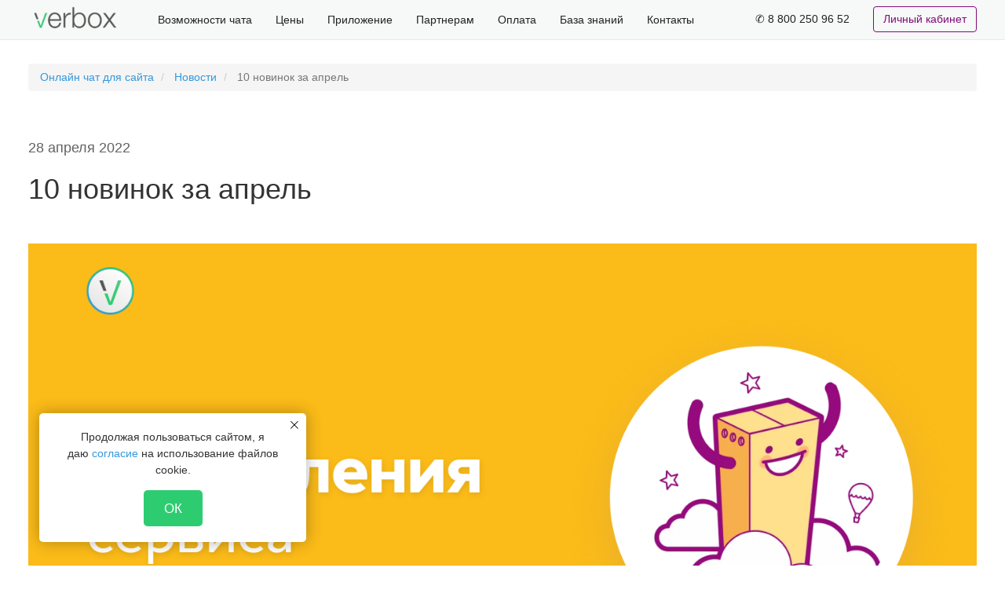

--- FILE ---
content_type: text/html; charset=UTF-8
request_url: https://verbox.ru/news/4278
body_size: 8348
content:
<!DOCTYPE html>
<html> <head><link rel="canonical" href="https://verbox.ru/news/4278"> <meta name="google-site-verification" content="811vDkTtTRhOU1GCBQNQCyu__lWygkzX59BUSOO363Q"> <link rel="stylesheet" type="text/css" href="/assets/stylesheets/verbox.css?r=51"> <meta name="yandex-verification" content="7af5b430b82e0b2d"> <style> .pt-0 { padding-top: 0 !important; } body { padding-top: 0; } .navbar { position: sticky; margin-bottom: 0; } </style> <!-- vk pixel --> <script type="text/javascript">(window.Image ? (new Image()) : document.createElement('img')).src = location.protocol + '//vk.com/rtrg?r=F0V6V*dU0zgVk97cMbbEqAtiYHBJt9AVK*anDobgPvux7N4pPfx81aejkca/w9Kene/5LBVzA46djZR1OlCkXrCzHfQshohc0cTE1ohElg8zSlz1KXOtgXptVf9NArxRQXi2PJhA4e3ZSGhrSLU8Lhsy3gm9XgEPKXiu0ZNjygw-&pixel_id=1000055233';</script> <script type="text/javascript">(window.Image ? (new Image()) : document.createElement('img')).src = location.protocol + '//vk.com/rtrg?r=Np3i6EeQFtmxU3x8iKtCF9chUYRUl22ccaiSx934nUXGrZRPazAPnt79bjTvvfHv4/ZR4jFdryJ6UNokcsCQ7TMtq7TSE7xky98UhnBPlBlnduvNmWlZEkCa792dl9lkoZomGjQWrMP6RwMKDAh56D7nPfyGwqA8rbLq9YwqflM-&pixel_id=1000057959';</script> <!-- Facebook Pixel Code --> <!-- <script> !function(f,b,e,v,n,t,s) {if(f.fbq)return;n=f.fbq=function(){n.callMethod? n.callMethod.apply(n,arguments):n.queue.push(arguments)}; if(!f._fbq)f._fbq=n;n.push=n;n.loaded=!0;n.version='2.0'; n.queue=[];t=b.createElement(e);t.async=!0; t.src=v;s=b.getElementsByTagName(e)[0]; s.parentNode.insertBefore(t,s)}(window,document,'script', 'https://connect.facebook.net/en_US/fbevents.js'); fbq('init', '235136733565037'); fbq('track', 'PageView'); </script> <noscript> <img height="1" width="1" src="https://www.facebook.com/tr?id=235136733565037&ev=PageView
&noscript=1"/> </noscript> --> <!-- End Facebook Pixel Code --> <title>10 новинок за апрель - Новости компании Verbox</title> <link rel="shortcut icon" href="/assets/verbox/images/favicon.ico"> <link rel="icon" type="image/png" href="/assets/verbox/images/favicon.png"> <meta charset="utf-8"> <meta http-equiv="X-UA-Compatible" content="IE=edge"> <meta name="viewport" content="width=device-width, initial-scale=1"> <meta name="viewport" content="width=device-width, initial-scale=1, maximum-scale=1, user-scalable=no"> <!--<link rel="stylesheet" href="http://lcab.sms-uslugi.ru/engine/css/kbase.css?r=51" /> --> <!--<link rel="stylesheet" href="/assets/stylesheets/verbox.css?r=51" />--> <style>body{position: relative; }</style> <meta name="description" content="10 новинок за апрель. Новости компании Verbox"> <!-- <meta name="keywords" content="10 новинок за апрель" /> --> <meta name="robots" content="noindex, follow"> <script> var Namespace = Namespace || { };	Namespace.Deferred = function () { var functions = []; var timer = function() { if (window.jQuery/*&& window.jQuery.ui*/) { while (functions.length) { functions.shift()(window.jQuery); } } else { window.setTimeout(timer, 250); } }; timer(); return { execute: function(onJQueryReady) { if (window.jQuery && window.jQuery.ui) { onJQueryReady(window.jQuery); } else { functions.push(onJQueryReady); } } };	}();</script> </head> <body> <nav class="navbar navbar-default navbar-fixed-top"> <div class="container"> <div class="navbar-header"> <button type="button" class="navbar-toggle collapsed" data-toggle="collapse" data-target="#navbar" aria-expanded="false" aria-controls="navbar"> <span class="sr-only">Меню</span> <span class="icon-bar"></span> <span class="icon-bar"></span> <span class="icon-bar"></span> </button> <a class="navbar-brand" href="/"><img src="/assets/images/logo.png" srcset="/assets/images/logo@2x.png 2x" alt="Verbox"></a> </div> <div id="navbar" class="collapse navbar-collapse"> <ul class="nav navbar-nav"> <!--<li class="active"><a href="#">Главная</a></li>--> <li><a href="/features">Возможности чата</a></li> <li><a href="/price">Цены</a></li> <li><a href="/application">Приложение</a></li> <li><a href="/partner">Партнерам</a></li> <li><a href="/kb/s_chego_nachat/kak_oplatit.html">Оплата</a></li> <li><a href="/kb">База знаний</a></li> <li><a href="/contacts">Контакты</a></li> </ul> <div class="navbar-right navbar-form"> <a class="btn -transparent-violet" href="https://admin.verbox.ru" onclick="yaCounter40201729.reachGoal('home_lсab'); fbq('track', 'home_lсab', {}); ga('send', 'event', 'lcab', 'click', 'home_lсab', 1);" rel="nofollow">Личный кабинет</a> </div> <div class="navbar-right navbar-text"> <span class="navbar-phone"><a href="tel:8%20800%20250%2096%2052">✆ 8 800 250 96 52</a></span> </div> </div><!--/.nav-collapse --> </div> </nav> <div class="container mt30"> <div class="row"> <div class="col-sm-12"> <ol class="breadcrumb" style="margin-bottom: 0px;"> <li> <a href="/">Онлайн чат для сайта</a> </li> <li> <a href="/news">Новости</a> </li> <li class="active"> 10 новинок за апрель</li> </ol> </div> </div> </div> <div class="block block-news-list"> <div class="container"> <div class="text-container"> <div> <div class="date">28 апреля 2022</div> <h1>10 новинок за апрель</h1> </div> <div> <div style="margin-bottom: 30px;"><img src="/uploads/tinymce/593adecd804fc4e32e7e865d659f2356_sorted/blog/article/rhracu0auat9ljjmhovd44kc0znps5lw/verbox_1_png.png"></div><p> </p> <p><span style="font-weight: 400;">Все самые новые функции и доработки нашего сервиса за апрель!</span><span style="font-weight: 400;"><br></span><span style="font-weight: 400;"><br></span><span style="font-weight: 400;"><span class="bold">1. Нативное отображение оператора в Viber</span><br><br>Вы можете указать имя оператора при ответе в Viber.<br><br><img style="display: block; margin-left: auto; margin-right: auto;" src="/uploads/tinymce/593adecd804fc4e32e7e865d659f2356/10%20%D0%BD%D0%BE%D0%B2%D0%B8%D0%BD%D0%BE%D0%BA%20%D0%90%D0%BF%D1%80%D0%B5%D0%BB%D1%8C%202022/group_653_png.png" width="328" height="710"></span><br><span style="font-weight: 400;">Имя оператора отобразится, только если вы включите настройки. Если этого не сделать, то сообщения будут отправляться от имени паблик аккаунта.</span><span style="font-weight: 400;"><br></span><span style="font-weight: 400;"><br></span><span style="font-weight: 400;">Для настройки зайдите в ваш Личный Кабинет. В разделе “Мои сайты” выберите необходимый вам сайт, и перейдите к настройке интеграции с Viber.<br><br><img style="display: block; margin-left: auto; margin-right: auto;" src="/uploads/tinymce/593adecd804fc4e32e7e865d659f2356/10%20%D0%BD%D0%BE%D0%B2%D0%B8%D0%BD%D0%BE%D0%BA%20%D0%90%D0%BF%D1%80%D0%B5%D0%BB%D1%8C%202022/screenshot_3_png.png" alt="" width="665" height="234"></span><span style="font-weight: 400;"><br></span><span style="font-weight: 400;">В интеграции с Вайбер нажмите на “Дополнительные настройки”.</span><br><br><img style="display: block; margin-left: auto; margin-right: auto;" src="/uploads/tinymce/593adecd804fc4e32e7e865d659f2356/10%20%D0%BD%D0%BE%D0%B2%D0%B8%D0%BD%D0%BE%D0%BA%20%D0%90%D0%BF%D1%80%D0%B5%D0%BB%D1%8C%202022/screenshot_1_png.png" alt="" width="681" height="174"><br><span style="font-weight: 400;">В “Дополнительных настройках” выберите ползунок “Указывать имя оператора в ответном сообщении”, нажмите на “Продолжить”.</span><br><br><img style="display: block; margin-left: auto; margin-right: auto;" src="/uploads/tinymce/593adecd804fc4e32e7e865d659f2356/10%20%D0%BD%D0%BE%D0%B2%D0%B8%D0%BD%D0%BE%D0%BA%20%D0%90%D0%BF%D1%80%D0%B5%D0%BB%D1%8C%202022/screenshot_2_png.png" alt="" width="689" height="576"><br><span class="bold">2. Смена цвета блока в схемах</span><span style="font-weight: 400;"><br></span><span style="font-weight: 400;"><br></span><span style="font-weight: 400;">Во всех схемах вы можете задать свой цвет для блока, при этом цвет связи тоже поменяется. Это позволит быстрее найти нужных вам блок, даже в самой масштабной и разросшейся схеме.<br><br><img style="display: block; margin-left: auto; margin-right: auto;" src="/uploads/tinymce/593adecd804fc4e32e7e865d659f2356/10%20%D0%BD%D0%BE%D0%B2%D0%B8%D0%BD%D0%BE%D0%BA%20%D0%90%D0%BF%D1%80%D0%B5%D0%BB%D1%8C%202022/screenshot_5_png.png" alt="" width="665" height="301"></span><br><span style="font-weight: 400;">Чтобы выбрать цвет для блока просто кликните на него.</span><br><br><img style="display: block; margin-left: auto; margin-right: auto;" src="/uploads/tinymce/593adecd804fc4e32e7e865d659f2356/10%20%D0%BD%D0%BE%D0%B2%D0%B8%D0%BD%D0%BE%D0%BA%20%D0%90%D0%BF%D1%80%D0%B5%D0%BB%D1%8C%202022/screenshot_4_png.png" alt="" width="636" height="537"><br><span class="bold">3. Выбор отдела в блоке "Пометить как Offline вопрос"</span><span style="font-weight: 400;"><br></span><span style="font-weight: 400;"><br></span><span style="font-weight: 400;">Теперь вы можете выбрать отдел операторов, который получит сообщение.<br><br><img style="display: block; margin-left: auto; margin-right: auto;" src="/uploads/tinymce/593adecd804fc4e32e7e865d659f2356/10%20%D0%BD%D0%BE%D0%B2%D0%B8%D0%BD%D0%BE%D0%BA%20%D0%90%D0%BF%D1%80%D0%B5%D0%BB%D1%8C%202022/screenshot_7_png.png" alt="" width="665" height="302"></span><br><span class="bold">4. Новый показатель в отчётах</span><span style="font-weight: 400;"><br></span><span style="font-weight: 400;"><br></span><span style="font-weight: 400;">В отчётах по операторам добавлен показатель “Сколько чатов перевели на оператора”. </span><span style="font-weight: 400;">Следить за продуктивностью операторов стало ещё проще! Нажав на стрелочку вы увидите все диалоги и какой оператор перевёл диалог.<br><br><img style="display: block; margin-left: auto; margin-right: auto;" src="/uploads/tinymce/593adecd804fc4e32e7e865d659f2356/10%20%D0%BD%D0%BE%D0%B2%D0%B8%D0%BD%D0%BE%D0%BA%20%D0%90%D0%BF%D1%80%D0%B5%D0%BB%D1%8C%202022/frame_216_png.png" alt="" width="623" height="156"></span><br><span class="bold">5. Отображение вложения</span><span style="font-weight: 400;"><br></span><span style="font-weight: 400;"><br></span><span style="font-weight: 400;">Прямо в программе оператора вы можете кликнуть на вложение и скачать его.<br><br><img style="display: block; margin-left: auto; margin-right: auto;" src="/uploads/tinymce/593adecd804fc4e32e7e865d659f2356/10%20%D0%BD%D0%BE%D0%B2%D0%B8%D0%BD%D0%BE%D0%BA%20%D0%90%D0%BF%D1%80%D0%B5%D0%BB%D1%8C%202022/q8yhkf4a_jpg.jpeg" alt="" width="543" height="287"></span><br><span style="font-weight: 400;"><span class="bold">6. Название для автодействий</span><br></span><span style="font-weight: 400;"><br></span><span style="font-weight: 400;">Пропишите название для автодействия и его будет легче найти.<br><br><img style="display: block; margin-left: auto; margin-right: auto;" src="/uploads/tinymce/593adecd804fc4e32e7e865d659f2356/10%20%D0%BD%D0%BE%D0%B2%D0%B8%D0%BD%D0%BE%D0%BA%20%D0%90%D0%BF%D1%80%D0%B5%D0%BB%D1%8C%202022/browser_a0wyvhu6ub_png.png" alt="" width="690" height="235"><br><br><span class="bold">7. Запрос на подключение Сo-browse <br></span><br>Теперь можно не только запретить запуск Сo-browse операторам, но и включить запрос на подключение. Больше клиенты не будут пугаться внезапно подвигавшейся мыши или пролистыванию страницы, вы об этом их предупредите и получите согласие.<br><br><img style="display: block; margin-left: auto; margin-right: auto;" src="/uploads/tinymce/593adecd804fc4e32e7e865d659f2356/10%20%D0%BD%D0%BE%D0%B2%D0%B8%D0%BD%D0%BE%D0%BA%20%D0%90%D0%BF%D1%80%D0%B5%D0%BB%D1%8C%202022/screenshot_11_png.png" alt="" width="623" height="406"><br>Для настройки зайдите в ваш Личный Кабинет, в разделе “Мои сайты” выберите необходимый вам сайт. Слева кликните на “Настройки - Online-режим виджета”. Для подключения включите ползунок возле “Подключение по Co-Browse”, затем на “Просить у пользователя разрешение для подключения по Co-Browse”. Вы можете написать свой текст для запроса или использовать автоматический.<br><br><img style="display: block; margin-left: auto; margin-right: auto;" src="/uploads/tinymce/593adecd804fc4e32e7e865d659f2356/10%20%D0%BD%D0%BE%D0%B2%D0%B8%D0%BD%D0%BE%D0%BA%20%D0%90%D0%BF%D1%80%D0%B5%D0%BB%D1%8C%202022/screenshot_6_png.png" alt="" width="634" height="449"><br></span><br><span class="bold">8. Отключение поля в программе оператора</span><span style="font-weight: 400;"><br></span><span style="font-weight: 400;"><br></span><span style="font-weight: 400;">Вы можете скрыть ранее созданное поле из программы оператора, при этом не удаляя его.<br><br><img style="display: block; margin-left: auto; margin-right: auto;" src="/uploads/tinymce/593adecd804fc4e32e7e865d659f2356/10%20%D0%BD%D0%BE%D0%B2%D0%B8%D0%BD%D0%BE%D0%BA%20%D0%90%D0%BF%D1%80%D0%B5%D0%BB%D1%8C%202022/photo_2022_04_18_12_04_07_jpg.jpeg" alt="" width="660" height="506"></span><br><span class="bold">9. Вложения в шаблонах</span><span style="font-weight: 400;"><br></span><span style="font-weight: 400;"><br>Теперь вы можете добавить файл к вашему шаблону сообщения.<br><br></span><span style="font-weight: 400;">Для настройки зайдите в ваш Личный Кабинет, в разделе “Мои сайты” выберите необходимый вам сайт. Слева кликните на “Настройки - Шаблоны ответа”. При создании шаблона выберите поле “Добавить вложение”.<br><br><img style="display: block; margin-left: auto; margin-right: auto;" src="/uploads/tinymce/593adecd804fc4e32e7e865d659f2356/10%20%D0%BD%D0%BE%D0%B2%D0%B8%D0%BD%D0%BE%D0%BA%20%D0%90%D0%BF%D1%80%D0%B5%D0%BB%D1%8C%202022/screenshot_8_png.png" alt="" width="645" height="297"></span><span class="bold"><br>10. Цитирование в окне чата</span><span style="font-weight: 400;"><br></span><span style="font-weight: 400;"><br>Теперь клиент тоже может ответить на сообщение оператора.<br></span></p> <p><span style="font-weight: 400;"><br></span><span style="font-weight: 400;"><img style="display: block; margin-left: auto; margin-right: auto;" src="/uploads/tinymce/593adecd804fc4e32e7e865d659f2356/10%20%D0%BD%D0%BE%D0%B2%D0%B8%D0%BD%D0%BE%D0%BA%20%D0%90%D0%BF%D1%80%D0%B5%D0%BB%D1%8C%202022/screenshot_9_png.png" alt="" width="354" height="432"></span></p> </div> </div> </div> </div> <div class="block block-news-list block-gray"> <div class="container"> <a href="/news" class="button -emerald">К списку новостей</a> </div> </div> <footer class="block"> <div class="container"> <div class="row"> <div class="col-sm-3"> <ul> <li> <img src="/assets/images/logo_invert.png" alt="Verbox" srcset="/assets/images/logo_invert@2x.png 2x" height="33"> </li> <li><a href="/chat-dlya-sayta">Онлайн чат для сайта</a></li> <li> <li>Скачать мобильное приложение</li> <li> <a target="_blank" href="https://apps.apple.com/ru/app/online-chat/id1233127777" onclick="yaCounter40201729.reachGoal('footer_ios'); fbq('track', 'footer_ios', {}); ga('send', 'event', 'ios', 'click', 'footer_ios', 1);" class="fab -icon fa-apple" rel="nofollow noopener noreferrer"></a> <a target="_blank" href="https://play.google.com/store/apps/details?id=com.sofit.verbox&amp;hl=ru" onclick="yaCounter40201729.reachGoal('footer_android'); fbq('track', 'footer_android', {}); ga('send', 'event', 'android', 'click', 'footer_android', 1);" class="fab -icon fa-android" rel="nofollow noopener noreferrer"></a> </li> <li>Скачать для компьютеров</li> <li> <a href="https://admin.verbox.ru/API/DOCS/operatorApplication/installer/next/Verbox-x64.exe" onclick="yaCounter40201729.reachGoal('footer_win'); fbq('track', 'footer_win', {}); ga('send', 'event', 'win', 'click', 'footer_win', 1);" class="fab -icon fa-windows" rel="nofollow"></a> <a href="https://admin.verbox.ru/API/DOCS/operatorApplication/installer/next/Verbox-x64.pkg" onclick="yaCounter40201729.reachGoal('footer_mac'); fbq('track', 'footer_mac', {}); ga('send', 'event', 'mac', 'click', 'footer_mac', 1);" class="fab -icon fa-apple" rel="nofollow"></a> </li> </ul> </div> <div class="col-sm-3"> <ul> <li><a href="/knowledge_base">База знаний (старая)</a></li> <li><a href="/faq">Вопросы и ответы</a></li> <li><a href="/reviews">Отзывы</a></li> <li><a href="/kb/s_chego_nachat/kod_chata_dlya_sayta.html">Установить онлайн консультант на сайт</a></li> <li><a href="/kb/s_chego_nachat/prilozhenie_dlya_operatora.html">Скачать онлайн консультант</a></li> <!--<li><a href="/besplatnij_onlajn_chat_dlya_sayta.html">Бесплатный онлайн консультант на сайт</a></li>--> <li><a href="/sravnenie_platnoj_i_besplatnoj_versii">Сравнение платного и бесплатного чата</a></li> <li><noindex><a href="#" onclick="return Verbox('showTab',{ id:'qtage4c19kczxeh9' });">Просмотреть реквизиты</a></noindex></li> </ul> </div> <div class="col-sm-3"> <ul> <!--onClick="yaCounter40201729.reachGoal(&#039;footer_download&#039;); fbq(&#039;track&#039;, &#039;footer_download&#039;, {}); ga(&#039;send&#039;, &#039;event&#039;, &#039;download&#039;, &#039;click&#039;, &#039;footer_download&#039;, 1);"--> <li><a target="_blank" href="https://admin.verbox.ru/cabinet/login" rel="nofollow noopener noreferrer">Зарегистрироваться</a></li> <li><noindex><a href="#" onclick="Verbox('openSupport'); yaCounter40201729.reachGoal('footer_chat'); fbq('track', 'footer_chat', {}); ga('send', 'event', 'chat', 'click', 'footer_chat', 1); return false;">Задать вопрос</a></noindex></li> <li><noindex><a onclick="yaCounter40201729.reachGoal('footer_partner'); fbq('track', 'footer_partner', {}); ga('send', 'event', 'partner', 'click', 'footer_partner', 1);" href="/partner">Стать партнёром/дилером</a></noindex></li> <li><a href="/price">Цены на онлайн-консультант</a></li> <li><a href="/news">Новости</a></li> <li><a target="_blank" href="https://admin.verbox.ru/cabinet/assets/documents/agreement/privacy-policy-verbox.pdf" rel="nofollow noopener noreferrer">Политика конфиденциальности</a></li> <li><a href="/o-nas">О компании</a></li> <li><noindex><a href="/sitemap.html">Карта сайта</a></noindex></li> </ul> </div> <div class="col-sm-3"> <ul> <li><h4 style="margin-top:0;"><a href="mailto:office@verbox.ru">office@verbox.ru</a></h4></li> <li> <h4 style="margin-top:0;"><a href="tel:8-800-250-96-52">8-800-250-96-52</a></h4> <p>С 9 до 18 по Москве</p> </li> <li> <a class="fab -icon fa-vk" target="_blank" href="https://vk.com/verbox" rel="nofollow noopener noreferrer"></a> <!--<a class="fab -icon fa-facebook" target="_blank" href="https://www.facebook.com/verbox.ru/"></a>--> <a target="_blank" href="https://startpack.ru/application/verbox" rel="nofollow noopener noreferrer">Startpack</a> </li> <li> <li>236000, г. Калининград, ул. Клары Цеткин 27, офис 3А</li> <li>ИНН 3906297236 / КПП 390601001</li> <li>© 2026 ООО "Софит"</li> <li> </li> </ul> </div> </div> </div> </footer> <!-- HTML5 shim and Respond.js for IE8 support of HTML5 elements and media queries --> <!-- WARNING: Respond.js doesn't work if you view the page via file:// --> <!--[if lt IE 9]> <script src="https://oss.maxcdn.com/html5shiv/3.7.2/html5shiv.min.js"></script> <script src="https://oss.maxcdn.com/respond/1.4.2/respond.min.js"></script> <![endif]--> <script language="JavaScript" type="text/javascript" src="/assets/javascripts/jquery-1.12.3.min.js?r=51"></script> <script language="JavaScript" type="text/javascript" src="/assets/javascripts/bootstrap.min.js?r=51"></script> <script language="JavaScript" type="text/javascript" src="/assets/javascripts/verbox.js?r=51"></script> <!--<script language="JavaScript" type="text/javascript" src="//lcab.sms-uslugi.ru/engine/javascript/kbase.js?r=51"></script> --> <!-- Top.Mail.Ru counter --> <script type="text/javascript"> var _tmr = window._tmr || (window._tmr = []);	_tmr.push({id: "3345851", type: "pageView", start: (new Date()).getTime()});	(function (d, w, id) {	if (d.getElementById(id)) return;	var ts = d.createElement("script"); ts.type = "text/javascript"; ts.async = true; ts.id = id;	ts.src = "https://top-fwz1.mail.ru/js/code.js";	var f = function () {var s = d.getElementsByTagName("script")[0]; s.parentNode.insertBefore(ts, s);};	if (w.opera == "[object Opera]") { d.addEventListener("DOMContentLoaded", f, false); } else { f(); }	})(document, window, "tmr-code");</script> <noscript><div><img src="https://top-fwz1.mail.ru/counter?id=3345851;js=na" style="position:absolute;left:-9999px;" alt="Top.Mail.Ru"></div></noscript> <!-- /Top.Mail.Ru counter --> <!-- Yandex.Metrika counter --> <script type="text/javascript"> (function(m,e,t,r,i,k,a){m[i]=m[i]||function(){(m[i].a=m[i].a||[]).push(arguments)}; m[i].l=1*new Date(); for (var j = 0; j < document.scripts.length; j++) {if (document.scripts[j].src === r) { return; }} k=e.createElement(t),a=e.getElementsByTagName(t)[0],k.async=1,k.src=r,a.parentNode.insertBefore(k,a)}) (window, document, "script", "https://mc.yandex.ru/metrika/tag.js", "ym"); ym(40201729, "init", { clickmap:true, trackLinks:true, accurateTrackBounce:true, webvisor:true }); </script> <noscript><div><img src="https://mc.yandex.ru/watch/40201729" style="position:absolute; left:-9999px;" alt=""></div></noscript> <!-- /Yandex.Metrika counter --> <!-- START ME-TALK --> <script type="text/javascript"> (function(d, w, m) { window.supportAPIMethod = m; var s = d.createElement('script'); s.type ='text/javascript'; s.id = 'supportScript'; s.charset = 'utf-8';	s.async = true; /* if (window.location.port == 8088) s.src = 'http://admin.verbox.ru:8088/support/support.js?h=593adecd804fc4e32e7e865d659f2356'; else s.src = '//admin.verbox.ru/support/support.js?h=593adecd804fc4e32e7e865d659f2356'; */ if (window.location.port == 8088) s.src = 'http://admin.verbox.ru:8088/cabinet/build/chat/dev/support.js?h=593adecd804fc4e32e7e865d659f2356'; else s.src = '//admin.verbox.ru/cabinet/build/chat/support.js?h=593adecd804fc4e32e7e865d659f2356'; var sc = d.getElementsByTagName('script')[0]; w[m] = w[m] || function() { (w[m].q = w[m].q || []).push(arguments); }; if (sc) sc.parentNode.insertBefore(s, sc); else d.documentElement.firstChild.appendChild(s); })(document, window, 'Verbox'); Verbox("setCallback", "clientSendMessage", function(data){ yaCounter40201729.reachGoal('chat_message'); fbq('track', 'chat_message', {}); ga('send', 'event', 'write', 'click', 'chat_message', 1); }); Verbox("setCallback", "sendRate", function(data){ yaCounter40201729.reachGoal('chat_comment'); fbq('track', 'chat_comment', {}); ga('send', 'event', 'reviews', 'click', 'chat_comment', 1); }); </script> <!-- END ME-TALK --> <link rel="stylesheet" href="/assets/stylesheets/animate.min.css"> <div id="cookie-popup" class="r t-rec" style="display: none;" data-animationappear="off" data-record-type="657"> <!-- T657 --> <div class="t657 t657_rectangle" data-storage-item="t657cookiename_2437436" style="left:50px;"> <div class="t657__wrapper t-align_center" role="alertdialog" aria-modal="false" style=""> <div class="t657__text t-name t-descr_xxs" field="text">Продолжая пользоваться сайтом, я даю <a href="https://admin.verbox.ru/cabinet/assets/documents/agreement/verbox-cookie.pdf" target="_blank" rel="noreferrer noopener nofollow noopener noreferrer">согласие</a> на использование файлов cookie.</div> <div> <button onclick="closeCookiePopup()" class="button -capitalize">ОК</button> </div> <button type="button" class="t657__close-button t657__icon-close" aria-label="Закрыть уведомление" onclick="closeCookiePopup()"> <svg role="presentation" width="10px" height="10px" viewbox="0 0 23 23" version="1.1" xmlns="http://www.w3.org/2000/svg" xmlns:xlink="http://www.w3.org/1999/xlink"> <desc>Close</desc> <g stroke="none" stroke-width="1" fill="#000" fill-rule="evenodd"> <rect transform="translate(11.313708, 11.313708) rotate(-45.000000) translate(-11.313708, -11.313708) " x="10.3137085" y="-3.6862915" width="2" height="30"></rect> <rect transform="translate(11.313708, 11.313708) rotate(-315.000000) translate(-11.313708, -11.313708) " x="10.3137085" y="-3.6862915" width="2" height="30"></rect> </g> </svg> </button> </div> </div> <script> if (!document.cookie.includes("cookiePopupClosed")) { $("#cookie-popup").show(); } function closeCookiePopup() { $("#cookie-popup").hide(); function setCookie(name,value,days) { var expires = ""; if (days) { var date = new Date(); date.setTime(date.getTime() + (days*24*60*60*1000)); expires = "; expires=" + date.toUTCString(); } document.cookie = name + "=" + (value || "") + expires + "; path=/"; } setCookie("cookiePopupClosed", "1", 10000); } </script> <style> .t657 { z-index: 9999; position: fixed; left: 50px; right: 30px; bottom: 30px; max-width: 340px; } .t657_rectangle .t657__wrapper { max-width: 340px; border-radius: 5px; padding: 20px 30px; } .t657__wrapper { box-sizing: border-box; background: #fff; box-shadow: 0 0 20px 0 rgba(0, 0, 0, .3); position: relative; } .t-align_center { text-align: center; } #cookie-popup .t657__text { font-weight: 500; } .t657__text { margin-bottom: 15px; } .t-descr_xxs { font-size: 14px; line-height: 1.55; } #allrecords a, #allrecords button, #allrecords .t-radio, #allrecords .t-checkbox, #allrecords .t-img-select { outline: none; } .t657 .t657__close-button { background-color: transparent; border: none; cursor: pointer; } .t657__icon-close:hover { opacity: .7; } .t657__icon-close { position: absolute; top: 5px !important; right: 5px; cursor: pointer; padding: 5px; -webkit-transition: opacity ease-in-out 0.3s; -o-transition: opacity ease-in-out 0.3s; min-height: 0 !important; } .t657 .t657__close-button svg { display: block; } </style> </div> </body> </html>
<!--php-->